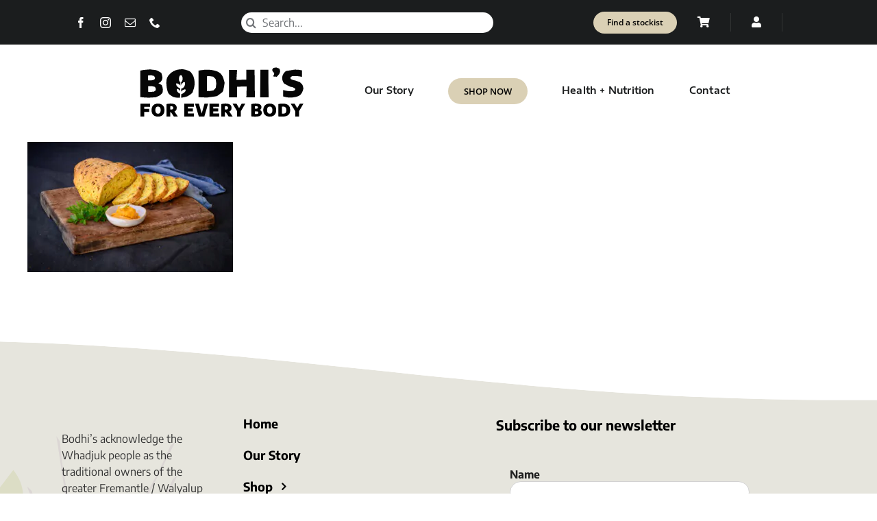

--- FILE ---
content_type: image/svg+xml
request_url: https://bodhi.com.au/wp-content/uploads/2023/07/Footer-background-copy.svg
body_size: 3252
content:
<?xml version="1.0" encoding="UTF-8"?>
<svg xmlns="http://www.w3.org/2000/svg" xmlns:xlink="http://www.w3.org/1999/xlink" viewBox="0 0 1201.27 257.46">
  <defs>
    <style>
      .d {
        opacity: .27;
      }

      .d, .e, .f, .g, .h, .i, .j, .k, .l, .m {
        fill: none;
      }

      .f {
        opacity: .29;
      }

      .g {
        opacity: .39;
      }

      .h {
        opacity: .4;
      }

      .i {
        opacity: .6;
      }

      .j {
        isolation: isolate;
      }

      .n {
        fill: #e6e5dd;
      }

      .o {
        fill: #fff;
      }

      .p, .q {
        fill: #b09aae;
      }

      .r, .s {
        fill: #aeb952;
      }

      .t {
        fill: #dda067;
      }

      .s, .l {
        mix-blend-mode: multiply;
      }

      .k {
        clip-path: url(#b);
      }

      .q {
        opacity: .2;
      }

      .l, .u {
        opacity: .5;
      }

      .u {
        fill: #dba1b0;
      }

      .m {
        opacity: .18;
      }
    </style>
    <clipPath id="b">
      <path class="e" d="m0,30.64S114.55,1.28,295.27,4.77c207,4,347.96,39,572,39,170,0,334-13.13,334-13.13v226.82H0V30.64Z"/>
    </clipPath>
    <clipPath id="c">
      <path class="e" d="m582.29,128.64c-1.62.27-3.52,1.16-5.08,1.92-2.19,1.06-4.61,1.72-6.79,3.05-4.05,2.46-7.25,6.25-11.2,9.67-9.31,8.08-18.9,18.65-24.08,32.76-1.4,3.8-3.79,6.89-4.91,10.55-6.48,21.16-7.6,39.52-2.51,56.89.54,1.85.56,4.19,1.13,6,4.06,12.94,10.41,22.87,20.95,31.06,5.6,4.35,11.63,8.06,17.79,11.47,10.4,5.75,21.46,11.3,32.92,14.45,8.12,2.24,19.4,5,27.45,1.45,2.32-1.02,4.63-2.04,6.95-3.06,3.51-1.55,7.03-3.1,10.35-5.05,11.05-6.49,19.15-17.92,25.41-29.18,1.34-2.41,2.59-4.71,3.76-6.95l3.17-6.27c3.99-8.24,6.89-15.8,9-24.15,1.2-4.73,2.68-9.08,3.01-13.55.32-4.3-.03-8.61.3-12.82-.36.24-.17.18-.43.72-.05-.03-.1-.07-.15-.1.83-3.29.21-6.02-.21-8.9-.81-5.69-1.61-13.78-4.58-18.67-.73-1.21-2.92-1.46-3.7-2.43-1.02-1.27-2.01-3.29-2.95-4.69-15.86-23.61-43.35-40.53-70.56-44.87-3.24-.52-6.43-.73-9.58-.73-5.24,0-10.38.6-15.45,1.45"/>
    </clipPath>
  </defs>
  <g class="j">
    <g id="a" data-name="Layer 1">
      <g class="k">
        <path class="n" d="m0,30.64S114.55,1.28,295.27,4.77c207,4,347.96,39,572,39,170,0,334-13.13,334-13.13v226.82H0V30.64Z"/>
        <path class="o" d="m150.54,59.48l-12.33-11.6c-1.35-1.27-3.02-2.14-4.83-2.53l-18.93-4.03-7.03,1.59c-9.5,2.16-18.25,6.83-25.33,13.53l-3.36,3.18-4.96,20.35c-.3,1.23-.32,2.51-.05,3.74l4.47,20.63,4.6,4.22c6.52,5.98,14.57,10.05,23.26,11.76l6.46,1.27.81-9.67s-7.94-2.64-9.45-8.56c-1.51-5.92-.44-5.83,2.14-5.29,2.58.55,7.31,5.74,7.31,5.74v-6.65s-7.82-4.19-10.15-7.84c-2.33-3.65-4.23-6.65-.95-7.2,3.28-.55,7.31,2.46,9.2,3.74,1.89,1.28,2.52,3.01,2.52,3.01v-10.75s-3.53-.64-3.91-6.2c-.38-5.56.63-13.03,5.29-13.4,4.66-.37,6.18,10.66,4.16,15.03s-3.53,5.01-3.53,5.01l.25,9.39s1.01-3.74,3.53-6.47c2.52-2.73,3.4-4.1,5.93-3.19,2.52.91,1.53,8.02,0,11.39-2.77,6.1-9.33,7.38-9.33,7.38l.12.27s-.88,7.84-.5,7.65c.38-.18,2.01-2.83,5.17-4.1,3.15-1.28,5.67-2.74,7.31-1.55,1.64,1.19.63,5.29-3.15,8.38-3.78,3.1-9.07,5.56-9.07,5.56l-.28,8.37,17.29-3.63c1.81-.38,3.48-1.23,4.86-2.47l12.53-11.31,4.2-18.5c.58-2.57.58-5.23-.02-7.8l-4.28-18.45Z"/>
        <path class="q" d="m385.64,239.4s1.38-4.31,5.35-16.05c3.97-11.73,5.75-40.58,5.75-40.58,0,0-4.58,7.96-10.47,16.96-3.88,5.94-4.81,12.27-5,15.91v-15.8s2.76-3.3,8.44-13.56c5.68-10.26,7.74-32.92,7.74-32.92,0,0-1.39,1.23-3.3,3.2,4.92-7.67,10.66-16.93,13.8-23.17,6.25-12.42,20.12-39.9,20.12-39.9,0,0-2.61,1.95-3.17,2.57-.56.62-5.74,14.68-16.27,32.13-10.53,17.45-22.91,37.71-23.08,38.64l-.15,1.39c-.23.46-.44.91-.64,1.37-3.46,8.12-6.52,21.62-7.09,25.64-.57,4.02-.49-20.97-.49-20.97,0,0,3.43-5.25,9.11-15.51,4.89-8.84,7.79-23.73,8.5-27.69,4.34-6.86,8.92-14.39,11.6-19.72,6.25-12.41,20.12-39.9,20.12-39.9,0,0-2.61,1.95-3.17,2.57-.56.62-5.74,14.68-16.27,32.13-7.97,13.21-17,28.03-20.99,34.85-2.85,3.77-5.52,7.66-6.49,10.16-2.42,6.22-5,13.15-5,13.15,0,0,7.48-24.59,7.74-37.26.26-12.67-1.46-19.65-1.46-19.65,0,0-12.11,15.96-13.7,27.2.8,7.9,6.56,23.18,6.56,23.18,0,0-5.68-11.13-9.78-15.21-1.96-8.69-5.33-22.93-8.32-35.82-4.62-19.88-5.2-34.87-5.54-35.64-.34-.77-2.22-3.44-2.22-3.44,0,0,4.69,30.47,6.8,44.23,1.11,7.28,3.92,18.64,6.32,27.72-2.54-3.06-3.76-6.29-3.76-6.29,0,0-2.82,17.22,1.91,24.45,4.74,7.23,12,15.63,12.41,18.15.41,2.52,3.3,11.94,2.72,10.63-.58-1.31-3.66-6.67-9.65-13.25-5.98-6.59-10.11-15.37-10.11-15.37,0,0,0,.07-.01.21-3.16-6.58-6.77-14.06-10.15-21.1-8.72-18.19-12.46-32.59-12.95-33.25-.5-.66-2.89-2.81-2.89-2.81,0,0,11.03,28.44,16,41.29,2.22,5.75,6.25,14.04,10.02,21.44.28,6.4,1.56,16.76,6.54,23.85,7.67,10.92,12.66,13.68,12.66,13.68l3.24,12.34s-4.23-10.85-10.17-14.97c-5.95-4.12-14.21-8.16-14.21-8.16,0,0,2.75,13.1,12.16,22.63,9.41,9.53,15.71,16.57,16.49,19.14.79,2.57,2.21,14.25,2.21,14.25,0,0-4.13-8.78-8.72-14.35l-4.59-5.57-12.94-11.67s-.86,14.22,7.07,26c7.93,11.78,14.28,13.09,18.87,18.66,4.59,5.57,6.49,11.17,6.49,11.17l-4.02-31.31Z"/>
        <g class="h">
          <g class="l">
            <path class="t" d="m248.16,256.49l1.31-20.3,1.7-20.34-17.23-20.82,3.93-12.81,12.94,13.75-.23-16.01-17.77-19.32-1.55-17.46,16.13,9.08,4.49,7.23.31-26.39-7.16-15.14.8-18.12,7.98-13.76c.27-.46.94-.44,1.18.03l7.95,15.79-1.1,20.09-6.32,12.27.17,23.06,6.38-16.03,9.76-7.03c.39-.28.93,0,.94.48l.2,26.85-16.64,18.3.26.4-1,18.78,9.28-9.82,12.95-4.2-5.69,20.72-16.09,13.6-.26,18.53-.8,18.47-6.83.13Z"/>
          </g>
        </g>
        <g class="f">
          <g class="i">
            <path class="r" d="m296.27,257.77l.81-12.27s-3.14,6.68-7.63,6.58-17.89-4.62-21.83-7.2c-3.94-2.58-9.13-17.17-9.1-18.67s6.7-9.85,7.24-11.84c.54-1.99,6.61-5.36,6.61-5.36,0,0,10.42,3.21,13.84,6.78,3.42,3.57,11.29,9.72,11.29,9.72l.46-21.97s-6.14,6.86-16.07,4.16c-9.93-2.7-22.75-10.96-22.56-19.95s11.45-22.24,11.45-22.24c0,0,7.95,2.16,13.86,5.78,5.92,3.62,13.74,11.78,13.76,10.78l.49-23.47s-13.12,6.22-17.59,5.13c-4.47-1.09-21.13-16.92-21-22.92.12-5.99,7.8-14.82,9.34-16.79,1.54-1.97,6.55-2.86,6.55-2.86l23.14,15.97.24-11.48s-12.98-.27-13.76-10.78c-.78-10.51,11.69-33.72,11.69-33.72l10.49,23.7,11.3-14.75s11.72,12.73,3.91,28.05c-1.98,3.88-10.13,6.78-10.13,6.78l-2.3,14.44,25.27-13.96s9.33,7.69,10.12,17.69c.79,10.01-7.43,20.82-13.46,22.7-6.03,1.87-20.76-10.42-20.76-10.42l-2.13,30.42s16.3-15.14,23.29-15c6.99.15,13.28,9.77,14.26,10.79.98,1.02.58,19.99-10.01,24.77-10.59,4.77-27.41-3.07-27.41-3.07l-1.01,24.45s16.21-10.65,20.73-12.06c4.52-1.4,11.99-.25,11.99-.25,0,0,8.99,16.17,4.9,24.58-4.09,8.41-12.72,15.22-19.71,15.07-6.99-.15-18.24-11.37-18.24-11.37l1.12,14.03h-13.45Z"/>
          </g>
        </g>
        <g class="g">
          <g class="i">
            <path class="p" d="m1057.86,262.89l-19.49-.37-17.28-1.48-17.2-.31-17.47-1.91-15.52-6.89.22-.5-1.1.35-6.15-19.1-1.85-19.89-.75-19.35v-.19s3.75-19.01,3.75-19.01l8.15-17.31,11.82-15.8,16.52-10.42,18.37-6.63,19.19-2.54,19.41-.18,19.37,1.4,18.51,5.16,17.7,8.41,14.7,12.89,9.85,16.69,4.99,16.57,1.5,17.06-.71,17.17-1.63,17.35-7.7,17.89-.53.46-18.51,5.08-38.71,4.51-19.47.87Z"/>
          </g>
        </g>
        <g class="m">
          <path class="s" d="m1166.31,112.63c-17.96-7.44-32.55,35.33-40.82,64.21-8.27,28.87-16.45,54.83-2.33,68.43,14.11,13.6,21.09,22.59,43.13,17.51,22.04-5.08,38.68-1.6,44.92-34.91,6.24-33.31,8.42-33.24-5.29-58.49-13.72-25.25-14.05-36.92-22.54-44.5-8.49-7.58-5.58-7.48-17.07-12.25"/>
        </g>
        <g class="d">
          <path class="u" d="m677.59,257.39c3.99-8.24,6.89-15.8,9-24.15,1.2-4.73,2.68-9.08,3.01-13.55.31-4.3-.03-8.61.3-12.82-.36.24-.17.18-.43.72-.05-.03-.1-.07-.15-.1.83-3.29.21-6.02-.21-8.9-.82-5.69-1.62-13.78-4.59-18.67-.73-1.21-2.92-1.46-3.7-2.43-1.02-1.27-2.01-3.29-2.95-4.69-15.86-23.61-43.35-40.53-70.56-44.87-8.63-1.38-16.91-.63-25.03.71-1.62.27-3.52,1.16-5.08,1.92-2.19,1.07-4.61,1.72-6.79,3.05-4.05,2.46-7.25,6.25-11.2,9.67-9.31,8.08-18.9,18.65-24.08,32.76-1.4,3.8-3.79,6.89-4.91,10.55-6.48,21.16-7.6,39.52-2.51,56.89.54,1.84.56,4.19,1.13,6,4.06,12.94,10.41,22.87,20.95,31.06,5.6,4.35,11.63,8.06,17.79,11.47,10.4,5.75,21.46,11.3,32.92,14.45,8.12,2.24,19.4,5,27.45,1.45,2.32-1.02,4.63-2.04,6.95-3.06,3.51-1.55,7.03-3.1,10.35-5.05,11.05-6.5,19.15-17.92,25.41-29.18,1.34-2.41,2.59-4.71,3.76-6.95l3.17-6.26Z"/>
        </g>
      </g>
    </g>
  </g>
</svg>

--- FILE ---
content_type: image/svg+xml
request_url: https://bodhi.com.au/wp-content/uploads/2023/08/Bodhis-for-everybody.svg
body_size: 2934
content:
<?xml version="1.0" encoding="UTF-8"?><svg id="Layer_1" xmlns="http://www.w3.org/2000/svg" viewBox="0 0 340.2 113.4"><defs><style>.cls-1{fill:none;}.cls-1,.cls-2,.cls-3{stroke-width:0px;}.cls-3{fill:#060606;}</style></defs><rect class="cls-1" x=".7" y="6.2" width="338.8" height="100.9"/><polygon class="cls-3" points="263.61 35.73 263.61 10.63 247.76 10.63 247.26 64.98 264.16 64.98 263.61 35.73"/><path class="cls-3" d="m332.46,43.83c-.4-2.2-1.5-4.2-3.1-5.8l-3-2.9-9.3-3.3-4.9-1.2-4.1-1.7-.7-2.2.7-2,3-1.7,6.3-.1,6.9.4,6,1.2v-12.8l-6.2-1.1-7.7-.4-17.5,2.7s-8.33,5.2-7.8,14.7c.38,6.7,4,10.3,4,10.3l11.3,5.9,5,1,2.7,1.3c1,.5,3.1,1.7,3.1,3,0,.4-.2.7-.4,1-1.71,2.59-4.8,2.3-7.5,2.8l-5.6-.2-5.8-.9-5.05-1.3v12.7l7.75,1.9c5.5.5,10.4.5,15.9-.6,1.5-.3,3-.59,4.5-1.1,1.71-.59,3.79-1.61,5.3-2.6,1.69-1.11,4.5-5.1,5.5-8.4l1.4-4.5-.7-4.1Z"/><path class="cls-3" d="m275.16,16.73l-.2,2.8-2.1,4.2,7.4.6,4.7-5,1.2-2.8c.8-1.9.8-3.9.2-5.8l-.9-2.4-6-2.4-6,1-2.5,3.8,1.9,4.1,2.3,1.9Z"/><path class="cls-3" d="m45.56,62.43c1.6-.6,3.1-1.6,4.3-2.8l3.4-3.5v-.1c1.2-4.3.9-8.9-.7-13.1l-.8-2.2-6.7-3.7,4.1-1.9,3-4.3.7-2.7c.4-1.7.4-3.5-.1-5.1l-1.7-6.2-4.9-3c-2.6-1.6-5.6-2.7-8.6-3l-9.1-1-6.5.5-6.8.7-6,1.1v52.4l5.4.6,11.4.6,13.7-.8,5.9-2.5ZM24.56,21.93l3.1-.3,3-.2,5.9,1.3,2,3.7-.9,2.8-2.5,1.5-4.5.9-6-.3-.1-9.4Zm11.8,31.8l-8.5.7-2.9-.4-.1-11h7.3l6.3,1.3,1.7,4.3-.8,3.1-3,2Z"/><path class="cls-3" d="m174.06,50.93c.71-3.4,1.9-8.9,2.2-12,.1-.6.4-3,.2-3.5-.4-1.6-.89-3.2-1.3-4.8-.88-3.41-2.02-6.48-4-9.5-2.93-4.48-7.6-7.11-12.7-8.5-9.2-2.51-17.9-2.9-27.3-1.4-.1,0-6.25.9-6.25.9v52.5l5.65.4,11.1.4,17.9-2.4c1.3-.2,2.5-.7,3.5-1.4l8-6c1.6-1.1,2.6-2.8,3-4.7Zm-15-4.4l-4.7,4.9-8.1,1.3-2.4-.3-2.35.2v-29.3l2.15-.2,2.4-.1,8,1.1,4.8,4.9,1.3,8.8-1.1,8.7Z"/><path class="cls-3" d="m113.46,54.63c.2-.4-.1-1.1,0-1.5.2-.5.59-1.2.8-1.7,3.72-8.78,3.72-19.67.2-28.4-1.13-2.79-2.8-5.1-4.6-7.3-.4-.4-1-.8-1.4-1.2-.7-.5-1.3-1.1-2.1-1.5-1.4-.8-3-1.1-4.7-1.7-3.9-1.39-8.59-2.33-13.5-1.5-1.3.22-2.6,0-3.9.3-7.11,1.67-12.5,4.5-16.5,8.9-.4.5-1.09.91-1.5,1.4-2.85,3.45-4.66,6.89-5.1,11.4-.23,2.4-.21,4.8-.1,7.2.18,4,.63,8.19,1.8,12.2.82,2.79,2.02,6.57,4.5,8.3.71.49,1.4,1,2.1,1.5,1.1.8,2.1,1.5,3.3,2.2,3.8,2.21,8.5,2.55,12.7,2.5.9-.01,1.8,0,2.6-.1l.5-7.7s-5.5-1.8-6.5-5.9c-1-4.1-.3-4,1.5-3.6s5,4,5,4v-4.6s-5.4-2.9-7-5.4-1.2-4.8-.7-5c2.3-.4,5,1.7,6.3,2.6,1.3.9,1.7,2.1,1.7,2.1v-7.4s-2.4-.4-2.7-4.3.4-9,3.6-9.2,4.32,7.31,2.9,10.4-2.4,3.5-2.4,3.5l.2,6.5s.7-2.6,2.4-4.5,2.31-2.82,4.1-2.2,1.09,5.5,0,7.9c-1.91,4.2-6.4,5.1-6.4,5.1l.1.2s-.6,5.4-.4,5.3c.3-.1,1.4-1.9,3.6-2.8,2.2-.9,3.9-1.9,5-1.1,1.1.8.4,3.71-2.2,5.8s-6.2,3.7-6.2,3.7l-.2,6.6c3-.2,5.72-.63,8.4-1.4,1.61-.46,3.01-.78,4.4-1.4,1.31-.58,5.11-3.09,5.9-3.7,1.52-1.18,3.62-2.79,4.5-4.5Z"/><polygon class="cls-3" points="220.56 43.63 219.86 64.98 236.76 64.98 236.16 10.63 219.91 10.63 219.91 30.13 200.16 30.53 201.46 10.68 185.36 10.68 185.36 64.93 201.56 64.93 201.26 44.03 220.56 43.63"/><polygon class="cls-2" points="9.51 102.89 16.88 102.89 16.88 93.84 26.8 93.84 26.8 87.91 16.88 87.91 16.88 83.66 28.58 83.66 28.58 77.73 9.51 77.73 9.51 102.89"/><path class="cls-2" d="m51.15,78.85c-1.91-.97-4.17-1.46-6.77-1.46s-4.85.48-6.77,1.45c-1.92.97-3.4,2.41-4.45,4.33-1.05,1.92-1.58,4.29-1.58,7.14s.53,5.22,1.58,7.14c1.05,1.92,2.54,3.36,4.46,4.33,1.92.97,4.17,1.45,6.76,1.45s4.85-.49,6.77-1.46c1.92-.97,3.4-2.42,4.45-4.33,1.05-1.92,1.58-4.29,1.58-7.12s-.53-5.21-1.58-7.12c-1.05-1.92-2.54-3.36-4.45-4.33Zm-2.12,15.51c-.4,1.01-.99,1.77-1.78,2.25-.79.49-1.75.73-2.88.73s-2.09-.24-2.86-.73c-.78-.49-1.37-1.26-1.78-2.31s-.61-2.43-.61-4.13c0-1.61.21-2.92.62-3.94.41-1.02,1.01-1.77,1.79-2.24.78-.48,1.73-.71,2.84-.71s2.07.25,2.86.74c.78.49,1.38,1.27,1.79,2.32.41,1.05.61,2.42.61,4.11,0,1.6-.2,2.9-.6,3.92Z"/><path class="cls-2" d="m80.21,90.62c.91-1.26,1.36-2.84,1.36-4.72,0-2.91-.98-5.06-2.94-6.44-1.96-1.38-4.85-2.07-8.67-2.07-.96,0-1.95.04-2.96.13s-2,.2-2.97.36c-.97.15-1.87.33-2.71.52v24.5h7.24v-8.5c.36,0,.71,0,1.05.03.19,0,.39.01.58.01l5.57,8.46h7.97l-6.57-9.77c1.26-.62,2.28-1.44,3.04-2.5Zm-11.65-7.71c.33-.06.68-.11,1.06-.14.38-.04.77-.06,1.18-.06.84,0,1.54.11,2.12.34s1.01.58,1.31,1.05c.3.48.45,1.08.45,1.8,0,1.15-.33,1.96-.99,2.43-.66.48-1.61.71-2.86.71-.26,0-.52,0-.77-.02-.25-.01-.51-.03-.76-.05l-.75-.07v-6Z"/><polygon class="cls-2" points="103.77 92.96 113.78 92.96 113.78 87.14 103.77 87.14 103.77 83.54 115.57 83.54 115.57 77.73 96.49 77.73 96.49 102.89 115.74 102.89 115.74 97.07 103.77 97.07 103.77 92.96"/><polygon class="cls-2" points="131.12 97.13 125.67 77.73 117.98 77.73 125.45 102.89 136.39 102.89 143.86 77.73 136.7 77.73 131.12 97.13"/><polygon class="cls-2" points="154 92.96 164.02 92.96 164.02 87.14 154 87.14 154 83.54 165.8 83.54 165.8 77.73 146.73 77.73 146.73 102.89 165.97 102.89 165.97 97.07 154 97.07 154 92.96"/><path class="cls-2" d="m189.06,90.62c.91-1.26,1.36-2.84,1.36-4.72,0-2.91-.98-5.06-2.94-6.44-1.96-1.38-4.85-2.07-8.67-2.07-.96,0-1.95.04-2.96.13-1.01.08-2,.2-2.97.36s-1.87.33-2.71.52v24.5h7.24v-8.5c.36,0,.71,0,1.05.03.19,0,.39.01.58.01l5.57,8.46h7.97l-6.58-9.77c1.26-.62,2.28-1.44,3.04-2.5Zm-11.64-7.71c.33-.06.68-.11,1.06-.14.38-.04.77-.06,1.18-.06.84,0,1.54.11,2.12.34s1.01.58,1.31,1.05c.3.48.45,1.08.45,1.8,0,1.15-.33,1.96-.99,2.43-.66.48-1.61.71-2.86.71-.26,0-.52,0-.77-.02-.25-.01-.51-.03-.76-.05l-.75-.07v-6Z"/><polygon class="cls-2" points="210.5 77.73 205.42 86.4 200.3 77.73 192.54 77.73 201.57 92.61 201.57 102.89 208.95 102.89 208.95 92.53 217.67 77.73 210.5 77.73"/><path class="cls-2" d="m246.07,89.92c.66-.21,1.25-.52,1.78-.95.62-.52,1.11-1.14,1.47-1.89.36-.74.54-1.57.54-2.49,0-1.6-.4-2.93-1.19-4-.79-1.07-2.04-1.87-3.72-2.41-1.69-.53-3.86-.8-6.53-.8-.93,0-1.92.05-2.98.14-1.05.09-2.08.21-3.09.36s-1.93.32-2.77.51v24.28c.74.1,1.57.2,2.49.28.92.08,1.84.15,2.75.2s1.73.08,2.44.08c2.45,0,4.52-.17,6.21-.51,1.69-.34,3.06-.83,4.11-1.48,1.04-.65,1.8-1.44,2.26-2.37s.7-2,.7-3.19c0-1.79-.46-3.16-1.39-4.1-.84-.85-1.87-1.39-3.07-1.66Zm-7.98-7.19c.44-.05.89-.08,1.34-.08,1.31,0,2.23.19,2.75.57s.78.97.78,1.78c0,.53-.11.97-.33,1.31-.22.34-.58.6-1.09.77-.5.18-1.19.26-2.07.26h-2.72v-4.44c.44-.07.88-.13,1.33-.18Zm5.28,14.08c-.27.38-.72.67-1.37.86-.65.19-1.54.29-2.67.29-.39,0-.78,0-1.18-.03-.4-.02-.86-.04-1.39-.08v-5.08h3.28c1.37,0,2.33.2,2.89.61s.83,1.07.83,1.97c0,.59-.13,1.07-.4,1.45Z"/><path class="cls-2" d="m273.08,78.85c-1.91-.97-4.17-1.46-6.77-1.46s-4.85.48-6.77,1.45c-1.92.97-3.4,2.41-4.45,4.33s-1.58,4.29-1.58,7.14.53,5.22,1.58,7.14c1.05,1.92,2.54,3.36,4.46,4.33s4.17,1.45,6.76,1.45,4.85-.49,6.77-1.46c1.92-.97,3.4-2.42,4.45-4.33,1.05-1.92,1.58-4.29,1.58-7.12s-.53-5.21-1.58-7.12c-1.05-1.92-2.54-3.36-4.45-4.33Zm-2.12,15.51c-.4,1.01-.99,1.77-1.78,2.25-.79.49-1.75.73-2.88.73s-2.09-.24-2.86-.73c-.78-.49-1.37-1.26-1.78-2.31s-.61-2.43-.61-4.13c0-1.61.21-2.92.62-3.94.41-1.02,1.01-1.77,1.79-2.24.78-.48,1.73-.71,2.84-.71s2.07.25,2.86.74c.78.49,1.38,1.27,1.79,2.32.41,1.05.61,2.42.61,4.11,0,1.6-.2,2.9-.59,3.92Z"/><path class="cls-2" d="m303.15,80.55c-2.47-2.07-6.13-3.11-10.99-3.11-1.01,0-2.04.04-3.08.12-1.05.08-2.07.19-3.07.34-1,.15-1.92.31-2.75.49v24.36c.79.09,1.63.17,2.51.23.88.06,1.75.11,2.62.14s1.67.05,2.41.05c3.62,0,6.61-.44,8.98-1.33s4.15-2.27,5.32-4.16,1.76-4.35,1.76-7.39c0-4.43-1.23-7.68-3.7-9.76Zm-4.56,13.84c-.47,1.02-1.19,1.75-2.15,2.2-.96.45-2.18.67-3.64.67-.33,0-.67,0-1.04,0-.36,0-.74-.02-1.14-.04v-13.69c.29-.06.65-.1,1.05-.14.41-.04.76-.06,1.07-.06,1.43,0,2.63.22,3.6.67.97.45,1.71,1.18,2.2,2.19.49,1.01.74,2.38.74,4.09s-.24,3.09-.71,4.11Z"/><polygon class="cls-2" points="333.15 77.73 325.98 77.73 320.9 86.4 315.78 77.73 308.02 77.73 317.05 92.61 317.05 102.89 324.43 102.89 324.43 92.53 333.15 77.73"/></svg>